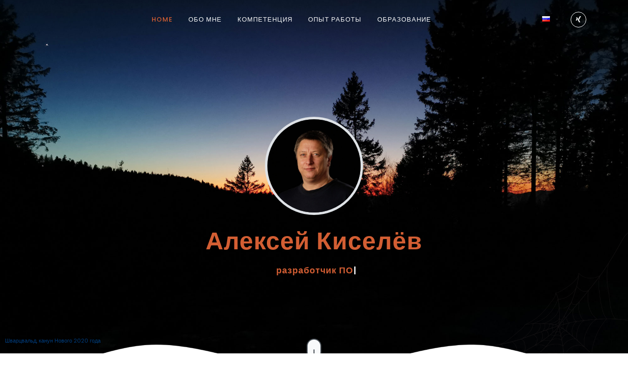

--- FILE ---
content_type: text/html; charset=UTF-8
request_url: https://www.kisselev.de/ru
body_size: 7312
content:

<!DOCTYPE html>
<html lang="ru">
    <head>
        <meta charset="utf-8" >
        <title>Алексей Киселёв - Homepage</title>
        <meta name="viewport" content="width=device-width, initial-scale=1.0">
        <meta name="description" content="Алексей Киселёв. разработчик ПО." >
        <meta name="keywords" content="Алексей Киселёв, разработчик ПО, Программист, PHP, Java, Zend Framework, Laminas, Doctrine, Maven, Hibernate" >
        <meta name="author" content="Алексей Киселёв" >
        <meta name="E-mail" content="alexej@kisselev.de" >
        <meta name="Website" content="kisselev.de" >
		
		<meta property="og:locale" content="de_DE" >
		<meta property="og:type" content="Homepage" >
		<meta property="og:title" content="Алексей Киселёв" >
		<meta property="og:description" content="разработчик ПО" >
		<meta property="og:url" content="https://kisselev.de/" >
		<meta property="og:site_name" content="Алексей Киселёв - Homepage ?>" >		
		<meta property="article:modified_time" content="2023-01-20T12:00:45+00:00" >
		<meta property="og:image" content="https://kisselev.de/images/me_500_square_black.jpg" >
		<meta property="og:image:width" content="500" >
		<meta property="og:image:height" content="500" >
		<meta property="og:image:type" content="image/jpeg" >
		
		
        <!-- favicon -->
        <link rel="shortcut icon" href="images/favicon.ico">
        <!-- Bootstrap, Magnific, Icons -->        
        <link href="/css/assets.css" rel="stylesheet" type="text/css" >          
        <!-- Custom Css -->
        <link href="/css/style.css" rel="stylesheet" type="text/css" >
        <link href="/css/colors/orange.css" rel="stylesheet" id="color-opt">
        <link href="/css/custom.css" rel="stylesheet" type="text/css" >
    </head>

    <body id="lang-ru">
        <!-- Loader Start -->
        <div id="preloader">
            <div id="status">
                <div class="spinner">
                    <div class="dot1"></div>
                    <div class="dot2"></div>
                </div>
            </div>
        </div>
        <!-- Loader End -->

        <!-- Navbar Start -->
        <nav class="navbar navbar-expand-lg fixed-top navbar-custom navbar-light sticky">
            <div class="container">
<!--                <a class="navbar-brand" href="#">
                    <img src="images/sign.png" height="15" alt="">
                </a>-->
                <button class="navbar-toggler" type="button" data-toggle="collapse" data-target="#navbarCollapse" aria-controls="navbarCollapse" aria-expanded="false" aria-label="Toggle navigation">
                    <span class="mdi mdi-menu"></span>
                </button><!--end button-->

                <div class="collapse navbar-collapse" id="navbarCollapse">
                    <ul class="navbar-nav navbar-nav-link mx-auto">
                        <li class="nav-item active">
                            <a class="nav-link" href="#home">Home</a>
                        </li><!--end nav item-->
                        <li class="nav-item">
                            <a class="nav-link" href="#about">Обо мне</a>
                        </li><!--end nav item-->  
                        <li class="nav-item">
                            <a class="nav-link" href="#services">Компетенция</a>
                        </li><!--end nav item-->
                        <li class="nav-item">
                            <a class="nav-link" href="#resume">Опыт работы</a>
                        </li><!--end nav item-->
                        <li class="nav-item">
                            <a class="nav-link" href="#education">Образование</a>
                        </li><!--end nav item--> 
                    </ul>

                                            <div class="dropdown mb-0 mt-2 mt-sm-0">
                            <a class="btn btn-sm dropdown-toggle" href="#" role="button" id="dropdownLanguageSwitch" data-toggle="dropdown" aria-haspopup="true" aria-expanded="false">
                                <i class="ru flag"></i>
                            </a>
                            <div class="dropdown-menu" aria-labelledby="dropdownLanguageSwitch">
                                                                    <a class="dropdown-item" href="/en">
                                        <i class="uk flag"></i> английский                                    </a>
                                                                    <a class="dropdown-item" href="/">
                                        <i class="de flag"></i> немецкий                                    </a>
                                   
                            </div>
                        </div> 
                    
                    <ul class="list-unstyled mb-0 mt-2 mt-sm-0 social-icon">
                        <li class="list-inline-item"><a href="https://www.xing.com/profile/Alexej_Kisselev/cv" target="_blank" title="XING"><i class="mdi mdi-xing"></i></a></li>                        
                    </ul>
                </div> 
            </div><!--end container-->
        </nav><!--end navbar-->
        <!-- Navbar End -->

        
<!-- HOME START-->
<section class="bg-home d-flex align-items-center" id="home">
    <div class="bg-description">
        <a href="https://www.google.com/maps/dir/Notschrei,+79254+Todtnau/47.8834315,7.8870241/@47.8814907,7.8862784,3060m/data=!3m1!1e3!4m10!4m9!1m5!1m1!1s0x4790fe1d1d0e189b:0x2e58deeef6124d3a!2m2!1d7.9108751!2d47.8756127!1m0!3e2!5i1" target="_blank">
            Шварцвальд, канун Нового 2020 года            <!--<i class="mdi mdi-open-in-new"></i>-->
        </a>
    </div>
    <div class="bg-web">
        <img src="/images/bg/spider-web-1000.png" alt="spider-web">
    </div>


<!--<canvas id=c></canvas>-->
    <div class="container">        
        <div class="row justify-content-center">
            <div class="col-lg-12 text-center">
                <div class="title-heading mt-5">
                    <img src="/images/me_500_square_black.jpg" class="img-fluid rounded-pill person" alt="">
                    <h1 class="heading text-custom mt-3">Алексей Киселёв</h1>
                    <h3 class="sub-title text-light">&nbsp; <span class="element text-custom" data-elements="разработчик ПО, сертифицированный специалист по информатике, дипломированный инженер"></span></h3>
                                    </div>
            </div><!--end col-->
        </div><!--end row-->
    </div><!--end container-->  
    <div class="home-shape">
        <img src="images/shape.png" alt="" class="img-fluid mx-auto d-block">
    </div>
    <a href="#about" data-scroll-nav="1" class="mouse-icon d-none d-md-inline-block rounded-pill bg-light mouse-down">
        <span class="wheel position-relative d-block mover"></span>
    </a>
</section><!--end section-->
<!-- HOME END-->
<!-- About Start -->
<section class="section" id="about">
    <div class="container">
        <div class="tooltip bs-tooltip-top" role="tooltip" style="background-color: red">
            <div class="arrow"></div>
            <div class="tooltip-inner">
                Some tooltip text!
            </div>
        </div>
        <div class="row align-items-center">
            <div class="col-lg-5 col-md-5">
                <div class="about-hero">
                    <img src="/images/development-life-cycle.png" class="img-fluid mx-auto d-block position-relative" alt="development-life-cycle">
                </div>
            </div><!--end col-->

            <div class="col-lg-7 col-md-7 mt-4 pt-2 mt-sm-0 pt-sm-0">
                <div class="section-title about-info mb-0 ml-lg-5 ml-md-3">
                    <h4 class="title text-custom mb-3">Алексей Киселёв</h4>
                    <h6 class="designation mb-3">Я -  <span class="text-custom">Программист</span></h6>
                    <p class="text-muted">Как инженер-программист с более чем четырнадцатилетним опытом работы, я обладаю обширными навыками разработки веб-приложений на PHP и Java. Имеет опыт работы на всех этапах цикла разработки динамических веб-проектов.</p>
                    <div class="about-list">
                        <ul class="list-unstyled"> 
                            <li><span class="list-title list-inline-item">E-Mail&nbsp;: </span> <a href="mailto:alexej@kisselev.de?subject=Homepage_Contact">alexej@kisselev.de</a></li>
                            <li><span class="list-title list-inline-item">Адрес&nbsp;: </span> <span> Германия, Кёльн </span></li>
                            <li><span class="list-title list-inline-item">Возраст&nbsp;: </span> <span> 61 лет</span></li>
                            <li><span class="list-title list-inline-item">Место рождения&nbsp;: </span> <span> Минск, Беларусь, СССР </span></li>                                                        
                            <li>
                                <div class="row row-eq-height">
                                    <div class="col-3">
                                        <span class="list-title list-inline-item">Языки:</span>
                                    </div> 
                                    <div class="tab-pane fade show mt-n2 col-6" id="pills-cloud">
                                        <div class="progress-box pt-2">
                                            <small class="text-muted">немецкий</small>
                                            <div class="progress">
                                                <div class="progress-bar position-relative bg-custom" style="width:85%;">
                                                    <div class="progress-value d-block text-muted h6 progress-value-85">85%</div>
                                                </div>
                                            </div>
                                        </div><!--end process box-->
                                        <div class="progress-box pt-2">
                                            <small class="text-muted">английский</small>
                                            <div class="progress">
                                                <div class="progress-bar position-relative bg-custom" style="width:50%;">
                                                    <div class="progress-value d-block text-muted h6 progress-value-25">50%</div>
                                                </div>
                                            </div>
                                        </div><!--end process box-->
                                        <div class="progress-box pt-2">
                                            <small class="text-muted">русский</small>
                                            <div class="progress">
                                                <div class="progress-bar position-relative bg-custom" style="width:100%;">
                                                    <div class="progress-value d-block text-muted h6  progress-value-100">100%</div>
                                                </div>
                                            </div>
                                        </div><!--end process box-->
                                    </div><!--end process box-->
                                </div>
                            </li>
                        </ul>
                    </div>
                    <!--                    <div class="mt-5">
                                            <a href="#services" class="btn btn-pill btn-custom mouse-down">Was ich anbiete</a>
                                        </div>-->
                </div>
            </div><!--end col-->
        </div><!--end row-->
    </div><!--end container-->


</section><!--end section-->
<!-- About End --><!-- Services Start -->
<section class="section" id="services">
    <div class="container">
        <div class="row justify-content-center">
            <div class="col-12 text-center">
                <div class="section-title">
                    <div class="titles">
                        <h4 class="title text-uppercase">Компетенция</h4>
                        
                    </div>
                    <p class="text-muted mx-auto para-desc mb-0">Концепция, реализация и внедрение проектов в области комплексного управления информацией о продуктах (<a class="tooltip-link" href="javascript:;" data-html="true" data-toggle="tooltip" data-language="ru">PIM</a>) и управления медиа-активами (<a class="tooltip-link" href="javascript:;" data-html="true" data-toggle="tooltip" data-language="ru">MAM</a>) - моя основная компетенция.</p>
                </div>
            </div><!--end col-->
        </div><!--end row-->
    
        <div class="row row-eq-height">                    
            <div class="col-lg-4 col-md-6 col-12 mt-4 pt-2">
                <div class="service-wrapper rounded position-relative text-center border p-4 pt-5 pb-5">
                    <div class="icon text-custom">
                        <i class="mdi mdi-language-php text-custom"></i>
                    </div>
                    <div class="content mt-3">
                        <h4 class="title text-uppercase">PHP</h4>
                        <p class="text-muted mt-3 mb-0">Разработка сложных бэкэндов на основе <a class="tooltip-link" href="javascript:;" data-html="true" data-toggle="tooltip" data-language="ru">Zend Framework</a> 2/3 и <a class="tooltip-link" href="javascript:;" data-html="true" data-toggle="tooltip" data-language="ru">Doctrine</a> ORM-Framework с Apache Webserver и поисковой системой <a class="tooltip-link" href="javascript:;" data-html="true" data-toggle="tooltip" data-language="ru">Elasticsearch</a>.
                        HTML, CSS, Javascript, JQuery прилагаются.
                        </p>
                    </div>
                </div>
            </div><!--end col-->

            <div class="col-lg-4 col-md-6 col-12 mt-4 pt-2">
                <div class="service-wrapper rounded position-relative text-center border p-4 pt-5 pb-5">
                    <div class="icon text-custom">
                        <i class="mdi mdi-language-java text-custom"></i>
                    </div>
                    <div class="content mt-3">
                        <h4 class="title text-uppercase">Java</h4>
                        <p class="text-muted mt-3 mb-0">Разработка комплексной бизнес-логики на основе инструмента управления сборкой <a class="tooltip-link" href="javascript:;" data-html="true" data-toggle="tooltip" data-language="ru">Maven</a> и фреймворка <a class="tooltip-link" href="javascript:;" data-html="true" data-toggle="tooltip" data-language="ru">Hibernate</a> ORM с сервером приложений Tomcat и поисковой системой <a class="tooltip-link" href="javascript:;" data-html="true" data-toggle="tooltip" data-language="ru">Elasticsearch</a>.</p>
                    </div>
                </div>
            </div><!--end col-->

            <div class="col-lg-4 col-md-6 col-12 mt-4 pt-2">
                <div class="service-wrapper rounded position-relative text-center border p-4 pt-5 pb-5">
                    <div class="icon text-custom">
                        <i class="mdi mdi-database text-custom"></i>
                    </div>
                    <div class="content mt-3">
                        <h4 class="title text-uppercase">SQL</h4>
                        <p class="text-muted mt-3 mb-0">Разработка последовательных реляционных баз данных <a class="tooltip-link" href="javascript:;" data-html="true" data-toggle="tooltip" data-language="ru">MySQL</a>/-<a class="tooltip-link" href="javascript:;" data-html="true" data-toggle="tooltip" data-language="ru">PostgreSQL</a> для обеспечения безошибочной работы с данными. Запросы к базе данных быстро приводят к цели.</p>
                    </div>
                </div>
            </div><!--end col-->

            <div class="col-lg-4 col-md-6 col-12 mt-4 pt-2">
                <div class="service-wrapper rounded position-relative text-center border p-4 pt-5 pb-5">
                    <div class="icon text-custom">
                        <i class="mdi mdi-view-module text-custom"></i>
                    </div>
                    <div class="content mt-3">
                        <h4 class="title text-uppercase">OOP</h4>
                        <p class="text-muted mt-3 mb-0">Моя парадигма - объектно&nbsp;ориентированное программирование&nbsp;(&nbsp;<a class="tooltip-link" href="javascript:;" data-html="true" data-toggle="tooltip" data-language="ru">OOP</a>&nbsp;). Гибкость и возможность повторного использования модулей, классов и методов экономит время и снижает затраты на разработку.</p>
                    </div>
                </div>
            </div><!--end col-->

            <div class="col-lg-4 col-md-6 col-12 mt-4 pt-2">
                <div class="service-wrapper rounded position-relative text-center border p-4 pt-5 pb-5">
                    <div class="icon text-custom">
                        <i class="mdi mdi-security text-custom"></i>
                    </div>
                    <div class="content mt-3">
                        <h4 class="title text-uppercase">Web Security</h4>
                        <p class="text-muted mt-3 mb-0">Реализация таких защитных мер, как серверная валидация данных форм, <q>prepared statements</q> против SQL-injection, escape-функции против <a class="tooltip-link" href="javascript:;" data-html="true" data-toggle="tooltip" data-language="ru">HTML</a>-injection и многое другое.</p>
                    </div>
                </div>
            </div><!--end col-->

            <div class="col-lg-4 col-md-6 col-12 mt-4 pt-2">
                <div class="service-wrapper rounded position-relative text-center border p-4 pt-5 pb-5">
                    <div class="icon text-custom">
                        <i class="mdi mdi-code-tags text-custom"></i>
                    </div>
                    <div class="content mt-3">
                        <h4 class="title text-uppercase">Code</h4>
                        <p class="text-muted mt-3 mb-0">Такие практики, как <q>Clean Code</q> и статический анализ, позволяют писать практически безошибочный код с меньшими затратами. Благодаря качеству кода значительно легче работать в команде разработчиков.</p>
                    </div>
                </div>
            </div><!--end col-->
        </div><!--end row-->
    </div><!--end container-->
</section><!--end section-->
<!-- Services End --><!-- Resume start -->
<section class="section" id="resume">
    <div class="container">
        <div class="row justify-content-center">
            <div class="col-12 text-center">
                <div class="section-title">
                    <div class="titles">
                        <h4 class="title text-uppercase">Опыт работы</h4>
                        
                    </div>
                    <p class="text-muted mx-auto para-desc mb-0"><q>Босс, быстро или хорошо?</q></p>
                </div>
            </div><!--end col-->
        </div><!--end row-->
        <div class="row">
            <div class="col-12">
                <div class="main-icon text-center mt-4 pt-2">
                    <i class="pe-7s-tools rounded-pill"></i>
                </div>
                <div class="timeline-page pt-4 position-relative">
                    <div class="timeline-item mb-4">
                        <div class="row">
                            <div class="col-lg-6 col-md-6 col-sm-6">
                                <div class="duration date-label-left border rounded p-2 pl-4 pr-4 position-relative shadow text-left">с 11.2018</div>
                            </div><!--end col-->
                            <div class="col-lg-6 col-md-6 col-sm-6">
                                <div class="event event-description-right rounded p-4 border float-left text-left">
                                    <h4 class="title mb-0 text-capitalize">Семейный этап</h4>
                                    <small class="company">Business english courses A 2.1, A 2.3, B 1.2</small>   <br>
									<small class="company">Symfony Kurs</small><br>
									<small class="company">MongoDB Kurs</small>
                                </div>
                            </div><!--end col-->
                        </div><!--end row-->
                    </div><!--end timeline item-->

                    <div class="timeline-item mb-4">
                        <div class="row">
                            <div class="col-lg-6 col-md-6 col-sm-6 order-sm-1 order-2">
                                <div class="event event-description-left rounded p-4 border float-left text-right">
                                    <h4 class="title mb-0 text-capitalize">разработчик ПО</h4>
                                    <small class="company">SYSTHAM Data Consulting GmbH & Co. KG</small>
                                    <ul class="timeline-subtitle mt-3 mb-0 text-muted" style="text-align: left">
                                        <li>
                                            Архитектура программного обеспечения, дизайн и концепция <a class="tooltip-link" href="javascript:;" data-html="true" data-toggle="tooltip" data-language="ru">PIM</a> (Product Information Management) с <a class="tooltip-link" href="javascript:;" data-html="true" data-toggle="tooltip" data-language="ru">MAM</a>/<a class="tooltip-link" href="javascript:;" data-html="true" data-toggle="tooltip" data-language="ru">DAM</a> (Media/Data Asset Management) и несколькими <a class="tooltip-link" href="javascript:;" data-html="true" data-toggle="tooltip" data-language="ru">API</a>                                        </li>
                                        <li>
                                            Дизайн и тюнинг баз данных                                        </li>
                                        <li>
                                            PHP (<a class="tooltip-link" href="javascript:;" data-html="true" data-toggle="tooltip" data-language="ru">Zend Framework</a> 2/3), Java (<a class="tooltip-link" href="javascript:;" data-html="true" data-toggle="tooltip" data-language="ru">Maven</a>, <a class="tooltip-link" href="javascript:;" data-html="true" data-toggle="tooltip" data-language="ru">Hibernate</a>), <a class="tooltip-link" href="javascript:;" data-html="true" data-toggle="tooltip" data-language="ru">MySQL</a>, <a class="tooltip-link" href="javascript:;" data-html="true" data-toggle="tooltip" data-language="ru">Elasticsearch</a> 5.*, <a class="tooltip-link" href="javascript:;" data-html="true" data-toggle="tooltip" data-language="ru">Javascript</a> (<a class="tooltip-link" href="javascript:;" data-html="true" data-toggle="tooltip" data-language="ru">JQuery</a>), <a class="tooltip-link" href="javascript:;" data-html="true" data-toggle="tooltip" data-language="ru">HTML5</a>, <a class="tooltip-link" href="javascript:;" data-html="true" data-toggle="tooltip" data-language="ru">CSS3</a>                                            
                                        </li>
                                    </ul>                                    
                                </div>
                            </div><!--end col-->
                            <div class="col-lg-6 col-md-6 col-sm-6 order-sm-2 order-1">
                                <div class="duration duration-right rounded border p-2 pl-4 pr-4 position-relative shadow text-left">01.2012 – 10.2018</div>
                            </div><!--end col-->
                        </div><!--end row-->
                    </div><!--end timeline item-->

                    <div class="timeline-item mb-4">
                        <div class="row">
                            <div class="col-lg-6 col-md-6 col-sm-6">
                                <div class="duration date-label-left border rounded p-2 pl-4 pr-4 position-relative shadow text-left">01.2011 – 06.2011</div>
                            </div><!--end col-->
                            <div class="col-lg-6 col-md-6 col-sm-6">
                                <div class="event event-description-right rounded p-4 border float-left text-left">
                                    <h4 class="title mb-0 text-capitalize">разработчик ПО</h4>
                                    <small class="company">Edouard Khaikin – Software Engineering</small>
                                    <ul class="timeline-subtitle mt-3 mb-0 text-muted" style="text-align: left">
                                        <li>
                                            Архитектура программного обеспечения, дизайн и концепция WEB-приложений                                        </li>
                                        <li>
                                            Применение ООП для более оперативного программирования WEB-страниц                                        </li>
                                        <li>
                                            PHP (<a class="tooltip-link" href="javascript:;" data-html="true" data-toggle="tooltip" data-language="ru">Zend Framework</a>&nbsp;2), <a class="tooltip-link" href="javascript:;" data-html="true" data-toggle="tooltip" data-language="ru">HTML</a>/ <a class="tooltip-link" href="javascript:;" data-html="true" data-toggle="tooltip" data-language="ru">XHTML</a>, <a class="tooltip-link" href="javascript:;" data-html="true" data-toggle="tooltip" data-language="ru">CSS</a>, <a class="tooltip-link" href="javascript:;" data-html="true" data-toggle="tooltip" data-language="ru">Javascript</a>/ <a class="tooltip-link" href="javascript:;" data-html="true" data-toggle="tooltip" data-language="ru">JQuery</a>, <a class="tooltip-link" href="javascript:;" data-html="true" data-toggle="tooltip" data-language="ru">MySQL</a>, <a class="tooltip-link" href="javascript:;" data-html="true" data-toggle="tooltip" data-language="ru">SQLite</a>                                            
                                        </li>
                                    </ul>          
                                </div>
                            </div><!--end col-->
                        </div><!--end row-->
                    </div><!--end timeline item-->

                    <div class="timeline-item mb-4">
                        <div class="row">
                            <div class="col-lg-6 col-md-6 col-sm-6 order-sm-1 order-4">
                                <div class="event event-description-left rounded p-4 border float-left text-right">
                                    <h4 class="title mb-0 text-capitalize">разработчик ПО</h4>
                                    <small class="company">wap3 Technologies GmbH</small>
                                    <ul class="timeline-subtitle mt-3 mb-0 text-muted" style="text-align: left">
                                        <li>
                                            Анализ, дизайн и концепция разветвленных приложений (веб-разработка / мобильные приложения)                                        </li>
                                        <li>
                                            Дизайн и тюнинг баз данных 
                                        </li>
                                        <li>
                                             PHP, Java, OOA, OOD, UML, <a class="tooltip-link" href="javascript:;" data-html="true" data-toggle="tooltip" data-language="ru">MySQL</a>, <a class="tooltip-link" href="javascript:;" data-html="true" data-toggle="tooltip" data-language="ru">PostgreSQL</a>, <a class="tooltip-link" href="javascript:;" data-html="true" data-toggle="tooltip" data-language="ru">Javascript</a>, <a class="tooltip-link" href="javascript:;" data-html="true" data-toggle="tooltip" data-language="ru">XHTML</a>, WML, <a class="tooltip-link" href="javascript:;" data-html="true" data-toggle="tooltip" data-language="ru">CSS</a>, <a class="tooltip-link" href="javascript:;" data-html="true" data-toggle="tooltip" data-language="ru">FreeBSD</a>, Eclipse                                            
                                        </li>
                                    </ul>                                    
                                </div>
                            </div><!--end col-->
                            <div class="col-lg-6 col-md-6 col-sm-6 order-sm-2 order-1">
                                <div class="duration duration-right rounded border p-2 pl-4 pr-4 position-relative shadow text-left">12.2003 – 09.2009</div>
                            </div><!--end col-->
                        </div><!--end row-->
                    </div><!--end timeline item-->

                    <div class="timeline-item mb-4">
                        <div class="row">
                            <div class="col-lg-6 col-md-6 col-sm-6">
                                <div class="duration date-label-left border rounded p-2 pl-4 pr-4 position-relative shadow text-left">01.2003 – 06.2003</div>
                            </div><!--end col-->
                            <div class="col-lg-6 col-md-6 col-sm-6">
                                <div class="event event-description-right rounded p-4 border float-left text-left">
                                    <h4 class="title mb-0 text-capitalize">Разработчик баз данных</h4>
                                    <small class="company">Профессиональная евангельская ассоциация по консультированию по вопросам задолженности</small>
                                    <ul class="timeline-subtitle mt-3 mb-0 text-muted" style="text-align: left">
                                        <li>
                                            Тюнинг баз данных MS Access                                        </li>                                        
                                    </ul>          
                                </div>
                            </div><!--end col-->
                        </div><!--end row-->
                    </div><!--end timeline item-->
                </div><!--end timeline page-->
                <!-- TIMELINE END -->
            </div><!--end col-->
        </div><!--end row-->
    </div><!--end container-->
</section><!--end section-->
<!-- Resume End --><!-- Resume start -->
<section class="section" id="education">
    <div class="container">
        <div class="row justify-content-center">
            <div class="col-12 text-center">
                <div class="section-title">
                    <div class="titles">
                        <h4 class="title text-uppercase">Образование</h4>

                    </div>                    
                </div>
            </div><!--end col-->
        </div><!--end row-->
        <div class="row">
            <div class="col-12">
                <div class="main-icon text-center mt-4 pt-2">
                    <i class="pe-7s-study rounded-pill"></i>
                </div>
                <div class="timeline-page pt-4 position-relative">
                    <div class="timeline-item mb-4">
                        <div class="row">
                            <div class="col-lg-6 col-md-6 col-sm-6">
                                <div class="duration date-label-left border rounded p-2 pl-4 pr-4 position-relative shadow text-left">04.2002 – 09.2003</div>
                            </div><!--end col-->
                            <div class="col-lg-6 col-md-6 col-sm-6">
                                <div class="event event-description-right rounded p-4 border float-left text-left">
                                    <h4 class="title mb-0 text-capitalize">Дальнейшее обучение</h4>
                                    <small class="company">Учебный центр по профессиям, связанным с обработкой информации</small>
                                    <ul class="timeline-subtitle mt-3 mb-0 text-muted" style="text-align: left">
                                        <li>
                                            Повышение квалификации для получения государственного сертификата специалиста по вычислительной технике.
                                        </li>
                                        <li>
                                            <b>Ключевые направления:</b> Java, C, C++, PHP, UML, UNIX/ Linux, Windows NT/2000, SQL, Oracle, HTML, CSS, Javascript.
                                        </li>
                                        <li>
                                            <b>Диплом:</b> Государственный сертифицированный специалист в области компьютерных технологий, специализирующийся на технологиях программного обеспечения.
                                        </li>
                                    </ul>                                                         
                                </div>
                            </div><!--end col-->
                        </div><!--end row-->
                    </div><!--end timeline item-->

                    <div class="timeline-item mb-4">
                        <div class="row">
                            <div class="col-lg-6 col-md-6 col-sm-6 order-sm-1 order-2">
                                <div class="event event-description-left rounded p-4 border float-left text-right "> 
                                    <h4 class="title mb-0 text-capitalize">Курс немецкого языка</h4>
                                    <small class="company">Языковой центр 'Berlitz' в Вуппертале</small> 
                                    <ul class="timeline-subtitle mt-3 mb-0 text-muted" style="text-align: left">
                                        <li>
                                            Переезд в Германию и этап интеграции с курсом немецкого языка                                        </li>
                                    </ul>
                                </div>

                            </div><!--end col-->
                            <div class="col-lg-6 col-md-6 col-sm-6 order-sm-2 order-1">
                                <div class="duration duration-right rounded border p-2 pl-4 pr-4 position-relative shadow text-left">09.2000 - 03.2002</div>
                            </div><!--end col-->
                        </div><!--end row-->
                    </div><!--end timeline item-->


                    <div class="timeline-item mb-4">
                        <div class="row">
                            <div class="col-lg-6 col-md-6 col-sm-6">
                                <div class="duration date-label-left border rounded p-2 pl-4 pr-4 position-relative shadow text-left">04.2002 – 09.2003</div>
                            </div><!--end col-->
                            <div class="col-lg-6 col-md-6 col-sm-6">
                                <div class="event event-description-right rounded p-4 border float-left text-left">
                                    <h4 class="title mb-0 text-capitalize">Высшее образование</h4>
                                    <small class="company">Минский радиотехнический институт</small>
                                    <ul class="timeline-subtitle mt-3 mb-0 text-muted" style="text-align: left">
                                        <li>
                                            Инженер электронщик.
                                        </li>
                                        <li>
                                            <b>Ключевые направления:</b> Автоматика и телемеханика, производственные роботы.
                                        </li>
                                        <li>
                                            <b>Диплом:</b> дипломированный инженер.
                                        </li>
                                    </ul>                                                         
                                </div>
                            </div><!--end col-->
                        </div><!--end row-->
                    </div><!--end timeline item-->
                </div><!--end timeline page-->
                <!-- TIMELINE END -->
            </div><!--end col-->
        </div><!--end row-->
    </div><!--end container-->   
</section><!--end section-->
<!-- Resume End --><!-- Hobbys start -->
<section class="section" id="hobbys">
    <div class="container">       
        <div class="row">
            <div class="container">
                <div class="row justify-content-center">
                    <div class="col-12 text-center">
                        <div class="section-title">
                            <div class="titles">
                                <h4 class="title text-uppercase">Хобби &amp; интересы</h4>
                                
                            </div>
                            <p class="text-muted mx-auto para-desc mb-0">Программисты тоже люди.</p>
                        </div>
                    </div><!--end col-->
                </div><!--end row-->

                <div class="row">
                    <div class="col-lg-3 col-md-4 col-12 mt-4 pt-2">
                        <div class="interests-desc bg-light position-relative p-2 rounded">
                            <div class="hobbies d-flex">
                                <div class="icon text-center rounded-pill mr-4">
                                    <i class="mdi mdi-24px mdi-responsive"></i>
                                </div>
                                <div class="content mt-2">
                                    <h4 class="title mb-0">Программирование</h4>
                                </div>
                            </div>
                        </div>
                    </div><!--end col-->

                    <div class="col-lg-3 col-md-4 col-12 mt-4 pt-2">
                        <div class="interests-desc bg-light position-relative p-2 rounded">
                            <div class="hobbies d-flex">
                                <div class="icon text-center rounded-pill mr-4">
                                    <i class="mdi mdi-24px mdi-video"></i>
                                </div>
                                <div class="content mt-2">
                                    <h4 class="title mb-0">Кино</h4>
                                </div>
                            </div>
                        </div>
                    </div><!--end col-->

                    <div class="col-lg-3 col-md-4 col-12 mt-4 pt-2">
                        <div class="interests-desc bg-light position-relative p-2 rounded">
                            <div class="hobbies d-flex">
                                <div class="icon text-center rounded-pill mr-4">
                                    <i class="mdi mdi-24px mdi-coffee"></i>
                                </div>
                                <div class="content mt-2">
                                    <h4 class="title mb-0">Кофе</h4>
                                </div>
                            </div>
                        </div>
                    </div><!--end col-->
                    <div class="col-lg-3 col-md-4 col-12 mt-4 pt-2">
                        <div class="interests-desc bg-light position-relative p-2 rounded">
                            <div class="hobbies d-flex">
                                <div class="icon text-center rounded-pill mr-4">
                                    <i class="mdi mdi-24px mdi-bike"></i>
                                </div>
                                <div class="content mt-2">
                                    <h4 class="title mb-0">Спорт</h4>
                                </div>
                            </div>
                        </div>
                    </div><!--end col-->

                    <div class="col-lg-3 col-md-4 col-12 mt-4 pt-2">
                        <div class="interests-desc bg-light position-relative p-2 rounded">
                            <div class="hobbies d-flex">
                                <div class="icon text-center rounded-pill mr-4">
                                    <i class="mdi mdi-24px mdi-history"></i>
                                </div>
                                <div class="content mt-2">
                                    <h4 class="title mb-0">История</h4>
                                </div>
                            </div>
                        </div>
                    </div><!--end col--> 
                    <div class="col-lg-3 col-md-4 col-12 mt-4 pt-2">
                        <div class="interests-desc bg-light position-relative p-2 rounded">
                            <div class="hobbies d-flex">
                                <div class="icon text-center rounded-pill mr-4">
                                    <i class="mdi mdi-24px mdi-cat"></i>
                                </div>
                                <div class="content mt-2">
                                    <h4 class="title mb-0">Домашние животные</h4>
                                </div>
                            </div>
                        </div>
                    </div><!--end col-->   
                    <div class="col-lg-3 col-md-4 col-12 mt-4 pt-2">
                        <div class="interests-desc bg-light position-relative p-2 rounded">
                            <div class="hobbies d-flex">
                                <div class="icon text-center rounded-pill mr-4">
                                    <i class="mdi mdi-24px mdi-emoticon-devil"></i>
                                    <!--<i class="mdi mdi-24px mdi-sword-cross"></i>-->
                                </div>
                                <div class="content mt-2">
                                    <h4 class="title mb-0">Политика</h4>
                                </div>
                            </div>
                        </div>
                    </div><!--end col-->       
                    <div class="col-lg-3 col-md-4 col-12 mt-4 pt-2">
                        <div class="interests-desc bg-light position-relative p-2 rounded">
                            <div class="hobbies d-flex">
                                <div class="icon text-center rounded-pill mr-4">
                                    <i class="mdi mdi-24px mdi-book-open"></i>
                                </div>
                                <div class="content mt-2">
                                    <h4 class="title mb-0">Литература</h4>
                                </div>
                            </div>
                        </div>
                    </div><!--end col-->
                </div>
            </div><!--end container-->
        </div><!--end row-->
    </div><!--end container-->   
</section><!--end section-->
<!-- Hobbys End -->        
        <!-- Footer Start -->
        <footer class="footer bg-dark">
            <div class="container">
                <div class="row justify-content-center">
                    <div class="col-12 text-center">
<!--                                                <a href="#">
                                                    <img src="/images/logo.png" height="20" alt="">
                                                </a>-->
                        <h4 class="title text-center mb-3">Алексей Киселёв</h4>
                        <p class="para-desc mx-auto mt-4">разработчик ПО</p>
                        <ul class="list-unstyled mb-0 mt-4 social-icon">
                            <li class="list-inline-item"><a href="https://www.xing.com/profile/Alexej_Kisselev/cv" target="_blank" title="XING"><i class="mdi mdi-xing"></i></a></li>
                        </ul>
                    </div><!--end col-->
                </div><!--end row-->
            </div><!--end container-->
        </footer><!--end footer-->
        <footer class="footer footer-bar bg-dark">
            <div class="container text-foot text-center">
                <p class="mb-0">2008 - 2026 &copy; Алексей Киселёв - разработчик ПО. Design with <i class="mdi mdi-heart text-danger"></i> by <a href="http://www.shreethemes.in/" target="_blank" class="text-white">Shreethemes</a>.</p>
            </div><!--end container-->
        </footer><!--end footer-->
        <!-- Footer End -->

        <!-- Back to top -->
        <a href="#" class="back-to-top rounded text-center" id="back-to-top"> 
            <i class="mdi mdi-chevron-up d-block"> </i> 
        </a>
        <!-- Back to top -->

        <!-- javascript -->
         <!--<script src="js/particles.js"></script>-->  
        <!--<script src="js/particles.app.js"></script>-->
        <!-- Main Js -->
        <script src="/js/assets.js"></script>
        <script src="/js/app.js"></script>
        <!--        <link href="/plugins/prt/style.css" rel="stylesheet" type="text/css" >
                <script src="/plugins/prt/script.js"></script>-->

<!--                <link href="/plugins/looking-for-everything/style.css" rel="stylesheet" type="text/css" >
                <script src="/plugins/looking-for-everything/script.js"></script>-->
    </body>

</html>

--- FILE ---
content_type: text/css
request_url: https://www.kisselev.de/css/style.css
body_size: 6789
content:
/* Template Name: Cristino - Responsive Personal Template
   Author: Shreethemes
   Email: shreethemes@gmail.com
   Website: http://www.shreethemes.in/
   Version: v1.3
   Updated: 15th January, 2020
   Created: August, 2019
   File Description: Main Css file of the template
*/
/**********************************/
/*       INDEX                    */
/*=================================
 *    01.  Variables              *
 *    02.  Bootstrap Custom       *
 *    03.  Components             *
 *    04.  General                *
 *    05.  Helper                 *
 *    06.  Menu                   *
 *    07.  Home                   *
 *    08.  About                  *
 *    09.  Service                *
 *    10.  Counter                *
 *    11.  Resume                 *
 *    12.  C.T.A                  *
 *    13.  Portfolio              *
 *    14.  Testi                  *
 *    15.  Blog                   *
 *    16.  Contact                *
 *    17.  Footer                 *
 =================================*/
@import url("https://fonts.googleapis.com/css?family=Poppins:400,500,600,700&display=swap");
.bg-primary {
  background-color: #4782d3 !important;
}

.text-primary {
  color: #4782d3 !important;
}

a.text-primary:hover {
  color: #3274ce !important;
}

.bg-secondary {
  background-color: #f5f5f5 !important;
}

.text-secondary {
  color: #f5f5f5 !important;
}

a.text-secondary:hover {
  color: #e8e8e8 !important;
}

.bg-success {
  background-color: #28a745 !important;
}

.text-success {
  color: #28a745 !important;
}

a.text-success:hover {
  color: #23923d !important;
}

.bg-warning {
  background-color: #ffc107 !important;
}

.text-warning {
  color: #ffc107 !important;
}

a.text-warning:hover {
  color: #edb100 !important;
}

.bg-info {
  background-color: #17a2b8 !important;
}

.text-info {
  color: #17a2b8 !important;
}

a.text-info:hover {
  color: #148ea1 !important;
}

.bg-danger {
  background-color: #dc3545 !important;
}

.text-danger {
  color: #dc3545 !important;
}

a.text-danger:hover {
  color: #d32535 !important;
}

.bg-dark {
  background-color: #161c2d !important;
}

.text-dark {
  color: #161c2d !important;
}

a.text-dark:hover {
  color: #0e111c !important;
}

.bg-muted {
  background-color: #707070 !important;
}

.text-muted {
  color: #707070 !important;
}

a.text-muted:hover {
  color: #636363 !important;
}

.bg-light {
  background-color: #f8f9fa !important;
}

.text-light {
  color: #f8f9fa !important;
}

a.text-light:hover {
  color: #e9ecef !important;
}

.bg-custom {
  background-color: #c52c20 !important;
}

.text-custom {
  color: #c52c20 !important;
}

a.text-custom:hover {
  color: #af271c !important;
}

.list-inline-item:not(:last-child) {
  margin-right: 0px;
  margin-bottom: 5px;
}

.rounded {
  border-radius: 5px !important;
}

.rounded-top {
  border-top-left-radius: 5px !important;
  border-top-right-radius: 5px !important;
}

.rounded-left {
  border-top-left-radius: 5px !important;
  border-bottom-left-radius: 5px !important;
}

.rounded-bottom {
  border-bottom-left-radius: 5px !important;
  border-bottom-right-radius: 5px !important;
}

.rounded-right {
  border-top-right-radius: 5px !important;
  border-bottom-right-radius: 5px !important;
}

.border {
  border: 1px solid #e9ecef !important;
}

.border-top {
  border-top: 1px solid #e9ecef !important;
}

.border-bottom {
  border-bottom: 1px solid #e9ecef !important;
}

.border-left {
  border-left: 1px solid #e9ecef !important;
}

.border-right {
  border-right: 1px solid #e9ecef !important;
}

.small, small {
  font-size: 90%;
}

.table-responsive {
  display: block;
  width: 100%;
  overflow-x: auto;
  -webkit-overflow-scrolling: touch;
}

.table-responsive .table-center th {
  vertical-align: middle !important;
  cursor: pointer;
}

.table-responsive .table-center tbody tr:hover {
  color: #161c2d;
  background-color: #f8f9fa;
}

.table-responsive .table-center.invoice-tb th, .table-responsive .table-center.invoice-tb td {
  text-align: end;
}

.modal-open {
  padding-right: 0 !important;
}

.btn-primary {
  background-color: #4782d3 !important;
  border: 1px solid #4782d3 !important;
  color: #ffffff !important;
  -webkit-box-shadow: 0 3px 5px 0 rgba(71, 130, 211, 0.3);
          box-shadow: 0 3px 5px 0 rgba(71, 130, 211, 0.3);
}

.btn-primary:hover, .btn-primary:focus, .btn-primary:active, .btn-primary.active, .btn-primary.focus {
  background-color: #2d68ba !important;
  border-color: #2d68ba !important;
  color: #ffffff !important;
}

.btn-outline-primary {
  border: 1px solid #4782d3;
  color: #4782d3;
  background-color: transparent;
}

.btn-outline-primary:hover, .btn-outline-primary:focus, .btn-outline-primary:active, .btn-outline-primary.active, .btn-outline-primary.focus, .btn-outline-primary:not(:disabled):not(.disabled):active {
  background-color: #4782d3;
  border-color: #4782d3;
  color: #ffffff !important;
}

.btn-secondary {
  background-color: #f5f5f5 !important;
  border: 1px solid #f5f5f5 !important;
  color: #ffffff !important;
  -webkit-box-shadow: 0 3px 5px 0 rgba(245, 245, 245, 0.3);
          box-shadow: 0 3px 5px 0 rgba(245, 245, 245, 0.3);
}

.btn-secondary:hover, .btn-secondary:focus, .btn-secondary:active, .btn-secondary.active, .btn-secondary.focus {
  background-color: gainsboro !important;
  border-color: gainsboro !important;
  color: #ffffff !important;
}

.btn-outline-secondary {
  border: 1px solid #f5f5f5;
  color: #f5f5f5;
  background-color: transparent;
}

.btn-outline-secondary:hover, .btn-outline-secondary:focus, .btn-outline-secondary:active, .btn-outline-secondary.active, .btn-outline-secondary.focus, .btn-outline-secondary:not(:disabled):not(.disabled):active {
  background-color: #f5f5f5;
  border-color: #f5f5f5;
  color: #ffffff !important;
}

.btn-success {
  background-color: #28a745 !important;
  border: 1px solid #28a745 !important;
  color: #ffffff !important;
  -webkit-box-shadow: 0 3px 5px 0 rgba(40, 167, 69, 0.3);
          box-shadow: 0 3px 5px 0 rgba(40, 167, 69, 0.3);
}

.btn-success:hover, .btn-success:focus, .btn-success:active, .btn-success.active, .btn-success.focus {
  background-color: #1e7e34 !important;
  border-color: #1e7e34 !important;
  color: #ffffff !important;
}

.btn-outline-success {
  border: 1px solid #28a745;
  color: #28a745;
  background-color: transparent;
}

.btn-outline-success:hover, .btn-outline-success:focus, .btn-outline-success:active, .btn-outline-success.active, .btn-outline-success.focus, .btn-outline-success:not(:disabled):not(.disabled):active {
  background-color: #28a745;
  border-color: #28a745;
  color: #ffffff !important;
}

.btn-warning {
  background-color: #ffc107 !important;
  border: 1px solid #ffc107 !important;
  color: #ffffff !important;
  -webkit-box-shadow: 0 3px 5px 0 rgba(255, 193, 7, 0.3);
          box-shadow: 0 3px 5px 0 rgba(255, 193, 7, 0.3);
}

.btn-warning:hover, .btn-warning:focus, .btn-warning:active, .btn-warning.active, .btn-warning.focus {
  background-color: #d39e00 !important;
  border-color: #d39e00 !important;
  color: #ffffff !important;
}

.btn-outline-warning {
  border: 1px solid #ffc107;
  color: #ffc107;
  background-color: transparent;
}

.btn-outline-warning:hover, .btn-outline-warning:focus, .btn-outline-warning:active, .btn-outline-warning.active, .btn-outline-warning.focus, .btn-outline-warning:not(:disabled):not(.disabled):active {
  background-color: #ffc107;
  border-color: #ffc107;
  color: #ffffff !important;
}

.btn-info {
  background-color: #17a2b8 !important;
  border: 1px solid #17a2b8 !important;
  color: #ffffff !important;
  -webkit-box-shadow: 0 3px 5px 0 rgba(23, 162, 184, 0.3);
          box-shadow: 0 3px 5px 0 rgba(23, 162, 184, 0.3);
}

.btn-info:hover, .btn-info:focus, .btn-info:active, .btn-info.active, .btn-info.focus {
  background-color: #117a8b !important;
  border-color: #117a8b !important;
  color: #ffffff !important;
}

.btn-outline-info {
  border: 1px solid #17a2b8;
  color: #17a2b8;
  background-color: transparent;
}

.btn-outline-info:hover, .btn-outline-info:focus, .btn-outline-info:active, .btn-outline-info.active, .btn-outline-info.focus, .btn-outline-info:not(:disabled):not(.disabled):active {
  background-color: #17a2b8;
  border-color: #17a2b8;
  color: #ffffff !important;
}

.btn-danger {
  background-color: #dc3545 !important;
  border: 1px solid #dc3545 !important;
  color: #ffffff !important;
  -webkit-box-shadow: 0 3px 5px 0 rgba(220, 53, 69, 0.3);
          box-shadow: 0 3px 5px 0 rgba(220, 53, 69, 0.3);
}

.btn-danger:hover, .btn-danger:focus, .btn-danger:active, .btn-danger.active, .btn-danger.focus {
  background-color: #bd2130 !important;
  border-color: #bd2130 !important;
  color: #ffffff !important;
}

.btn-outline-danger {
  border: 1px solid #dc3545;
  color: #dc3545;
  background-color: transparent;
}

.btn-outline-danger:hover, .btn-outline-danger:focus, .btn-outline-danger:active, .btn-outline-danger.active, .btn-outline-danger.focus, .btn-outline-danger:not(:disabled):not(.disabled):active {
  background-color: #dc3545;
  border-color: #dc3545;
  color: #ffffff !important;
}

.btn-dark {
  background-color: #161c2d !important;
  border: 1px solid #161c2d !important;
  color: #ffffff !important;
  -webkit-box-shadow: 0 3px 5px 0 rgba(22, 28, 45, 0.3);
          box-shadow: 0 3px 5px 0 rgba(22, 28, 45, 0.3);
}

.btn-dark:hover, .btn-dark:focus, .btn-dark:active, .btn-dark.active, .btn-dark.focus {
  background-color: #05070b !important;
  border-color: #05070b !important;
  color: #ffffff !important;
}

.btn-outline-dark {
  border: 1px solid #161c2d;
  color: #161c2d;
  background-color: transparent;
}

.btn-outline-dark:hover, .btn-outline-dark:focus, .btn-outline-dark:active, .btn-outline-dark.active, .btn-outline-dark.focus, .btn-outline-dark:not(:disabled):not(.disabled):active {
  background-color: #161c2d;
  border-color: #161c2d;
  color: #ffffff !important;
}

.btn-muted {
  background-color: #707070 !important;
  border: 1px solid #707070 !important;
  color: #ffffff !important;
  -webkit-box-shadow: 0 3px 5px 0 rgba(112, 112, 112, 0.3);
          box-shadow: 0 3px 5px 0 rgba(112, 112, 112, 0.3);
}

.btn-muted:hover, .btn-muted:focus, .btn-muted:active, .btn-muted.active, .btn-muted.focus {
  background-color: #575757 !important;
  border-color: #575757 !important;
  color: #ffffff !important;
}

.btn-outline-muted {
  border: 1px solid #707070;
  color: #707070;
  background-color: transparent;
}

.btn-outline-muted:hover, .btn-outline-muted:focus, .btn-outline-muted:active, .btn-outline-muted.active, .btn-outline-muted.focus, .btn-outline-muted:not(:disabled):not(.disabled):active {
  background-color: #707070;
  border-color: #707070;
  color: #ffffff !important;
}

.btn-light {
  background-color: #f8f9fa !important;
  border: 1px solid #f8f9fa !important;
  color: #ffffff !important;
  -webkit-box-shadow: 0 3px 5px 0 rgba(248, 249, 250, 0.3);
          box-shadow: 0 3px 5px 0 rgba(248, 249, 250, 0.3);
}

.btn-light:hover, .btn-light:focus, .btn-light:active, .btn-light.active, .btn-light.focus {
  background-color: #dae0e5 !important;
  border-color: #dae0e5 !important;
  color: #ffffff !important;
}

.btn-outline-light {
  border: 1px solid #f8f9fa;
  color: #f8f9fa;
  background-color: transparent;
}

.btn-outline-light:hover, .btn-outline-light:focus, .btn-outline-light:active, .btn-outline-light.active, .btn-outline-light.focus, .btn-outline-light:not(:disabled):not(.disabled):active {
  background-color: #f8f9fa;
  border-color: #f8f9fa;
  color: #ffffff !important;
}

.btn-custom {
  background-color: #c52c20 !important;
  border: 1px solid #c52c20 !important;
  color: #ffffff !important;
  -webkit-box-shadow: 0 3px 5px 0 rgba(197, 44, 32, 0.3);
          box-shadow: 0 3px 5px 0 rgba(197, 44, 32, 0.3);
}

.btn-custom:hover, .btn-custom:focus, .btn-custom:active, .btn-custom.active, .btn-custom.focus {
  background-color: #992219 !important;
  border-color: #992219 !important;
  color: #ffffff !important;
}

.btn-outline-custom {
  border: 1px solid #c52c20;
  color: #c52c20;
  background-color: transparent;
}

.btn-outline-custom:hover, .btn-outline-custom:focus, .btn-outline-custom:active, .btn-outline-custom.active, .btn-outline-custom.focus, .btn-outline-custom:not(:disabled):not(.disabled):active {
  background-color: #c52c20;
  border-color: #c52c20;
  color: #ffffff !important;
}

.btn {
  padding: 12px 24px;
  outline: none;
  border-radius: 0;
  text-decoration: none;
  font-size: 13px;
  letter-spacing: 0.8px;
  -webkit-transition: all 0.3s;
  transition: all 0.3s;
  text-transform: uppercase;
  font-weight: 500;
  border-radius: 5px;
}

.btn:focus {
  -webkit-box-shadow: none !important;
          box-shadow: none !important;
}

.btn.btn-sm {
  padding: 7px 16px;
  font-size: 10px;
}

.btn.btn-lg {
  padding: 14px 30px;
  font-size: 16px;
}

.btn.searchbtn {
  padding: 6px 20px;
}

.btn.btn-pill {
  border-radius: 30px !important;
}

.btn.btn-light {
  color: #161c2d !important;
  background: #f8f9fa;
  border: 1px solid #dee2e6;
}

.btn.btn-light:hover, .btn.btn-light:focus, .btn.btn-light:active, .btn.btn-light.active, .btn.btn-light.focus {
  background-color: #dae0e5 !important;
  color: #161c2d;
}

.btn.btn-outline-light {
  border: 1px solid #dee2e6;
  color: #ffffff;
  background-color: transparent;
}

.btn.btn-outline-light:hover, .btn.btn-outline-light:focus, .btn.btn-outline-light:active, .btn.btn-outline-light.active, .btn.btn-outline-light.focus {
  background-color: #f8f9fa;
  color: #161c2d !important;
}

button:not(:disabled) {
  outline: none;
}

.progress-box .title {
  font-size: 14px;
}

.progress-box .progress {
  height: 8px;
  overflow: visible;
  border: 1px solid #ced4da;
}

.progress-box .progress .progress-bar {
  height: 2px;
  border-radius: 5px;
  margin: auto 2px;
  -webkit-animation: animate-positive 3s;
          animation: animate-positive 3s;
  overflow: visible !important;
}

.progress-box .progress .progress-value {
  position: absolute;
  top: -38px;
  right: -20px;
  padding: 5px;
  font-size: 13px;
}

@-webkit-keyframes animate-positive {
  0% {
    width: 0;
  }
}

@keyframes animate-positive {
  0% {
    width: 0;
  }
}

.nav-pills .nav-link {
  color: #161c2d !important;
  margin: auto 15px;
  border: 1px solid #e9ecef;
}

.nav-pills .nav-link.active {
  background-color: #c52c20;
  color: #ffffff !important;
  border-color: #c52c20 !important;
  -webkit-box-shadow: -1px 3px 10px 0 rgba(0, 0, 0, 0.06);
          box-shadow: -1px 3px 10px 0 rgba(0, 0, 0, 0.06);
}

.nav-pills a .skill-container .title {
  font-size: 16px;
}

.page-next-level .title {
  font-size: 28px;
  letter-spacing: 1px;
}

.page-next-level .page-next {
  letter-spacing: 0.5px;
}

.page-next-level .page-next li {
  display: inline-block;
  margin-right: 5px;
}

.page-next-level .page-next li:after {
  content: "\f142";
  font-size: 16px;
  color: #161c2d;
  font-family: 'Material Design Icons';
}

.page-next-level .page-next li:last-child {
  margin-right: 0;
}

.page-next-level .page-next li:last-child:after {
  display: none;
}

.page-next-level .page-next li a, .page-next-level .page-next li span {
  font-size: 14px;
  padding-right: 8px;
  -webkit-transition: all 0.5s ease;
  transition: all 0.5s ease;
  font-weight: 600;
}

.page-next-level .page-next li a:hover {
  color: #c52c20 !important;
}

.page-next-level .page-next li span:last-child {
  padding-right: 0px;
}

.pagination {
  line-height: 20px;
  font-size: 13px;
}

.pagination li {
  display: inline;
}

.pagination li:first-child a {
  border-left-width: 1px;
  border-radius: 5px 0 0 5px;
}

.pagination li:last-child a {
  border-radius: 0 5px 5px 0;
}

.pagination li a {
  float: left;
  text-decoration: none;
  color: #161c2d;
  border: 1px solid #dee2e6;
  border-left-width: 0;
  background: #ffffff;
}

.pagination li a:hover {
  color: #ffffff;
  background: #c52c20;
  border-color: #c52c20;
}

.pagination .active a {
  color: #ffffff;
  background: #c52c20 !important;
  border-color: #c52c20;
  cursor: not-allowed;
}

.blockquote {
  border-left: 3px solid #dee2e6;
  font-size: 16px;
}

body {
  font-family: "Poppins", sans-serif;
  overflow-x: hidden !important;
  font-size: 15px;
  color: #161c2d;
}

h1, h2, h3, h4, h5, h6, .h1, .h2, .h3, .h4, .h5, .h6 {
  font-family: "Poppins", sans-serif;
  line-height: 1.5;
  font-weight: 600;
}

::-moz-selection {
  background: #6c757d;
  color: #ffffff;
}

::selection {
  background: #6c757d;
  color: #ffffff;
}

a {
  text-decoration: none !important;
}

p {
  letter-spacing: 0.03em;
  line-height: 1.8;
}

.section {
  padding-top: 100px;
  padding-bottom: 100px;
  position: relative;
}

.section-two {
  padding: 60px 0;
  position: relative;
}

.bg-overlay {
  background-color: rgba(35, 37, 47, 0.7);
  position: absolute;
  top: 0;
  right: 0;
  left: 0;
  bottom: 0;
  width: 100%;
  height: 100%;
}

.bg-over-image {
  background-color: rgba(35, 37, 47, 0.5) !important;
  background-image: url("../images/overlay.png");
  background-repeat: repeat;
}

.text-custom {
  color: #c52c20;
}

.bg-custom {
  background-color: #c52c20;
}

.title-heading .sub-title {
  font-size: 18px;
  letter-spacing: 1px;
}

.title-heading .heading {
  font-weight: 700;
  font-size: 50px;
  letter-spacing: 1px;
}

.title-heading img {
  height: 200px;
  border: 5px solid #dee2e6;
}

.section-title {
  position: relative;
  margin-bottom: 30px;
}

.section-title .title {
  letter-spacing: 1px;
  font-size: 26px;
  position: relative;
  display: inline-block;
  z-index: 2;
}

.section-title .titles:after, .section-title .titles:before {
  content: '';
  position: absolute;
  width: 30px;
  height: 2px;
  left: calc(50% - 45px);
  border-radius: 5px;
  top: 55px;
  background-color: #c52c20;
}

.section-title .titles:before {
  left: calc(50% + 17px);
}

.section-title .titles span {
  position: absolute;
  width: 35px;
  height: 17px;
  left: calc(50% - 17px);
}

.section-title .titles span:before, .section-title .titles span:after {
  content: '';
  position: absolute;
  width: 16px;
  height: 16px;
  top: 48px;
  left: 2px;
  border: 2px solid #c52c20;
  border-radius: 30px 30px 30px 0;
  -webkit-transform: rotate(45deg);
          transform: rotate(45deg);
}

.section-title .titles span:after {
  left: auto;
  right: 2px;
  -webkit-transform: rotate(225deg);
          transform: rotate(225deg);
}

.para-desc {
  max-width: 700px;
}

.pt-100 {
  padding-top: 100px;
}

.social-icon li a {
  color: #adb5bd;
  border: 1px solid #adb5bd;
  display: inline-block;
  height: 32px;
  text-align: center;
  font-size: 15px;
  width: 32px;
  line-height: 30px;
  -webkit-transition: all 0.4s ease;
  transition: all 0.4s ease;
  border-radius: 30px;
}

.social-icon li a:hover {
  background-color: #c52c20;
  border-color: #c52c20 !important;
  color: #ffffff !important;
}

.social-icon.social li a {
  color: #161c2d;
  border-color: #161c2d;
}

#preloader {
  position: fixed;
  top: 0;
  left: 0;
  right: 0;
  bottom: 0;
  background-image: linear-gradient(45deg, #ffffff, #ffffff);
  z-index: 9999999;
}

#preloader #status {
  position: absolute;
  left: 0;
  right: 0;
  top: 50%;
  -webkit-transform: translateY(-50%);
          transform: translateY(-50%);
}

#preloader #status .spinner {
  margin: 100px auto;
  width: 40px;
  height: 40px;
  position: relative;
  text-align: center;
  -webkit-animation: sk-rotate 2.0s infinite linear;
          animation: sk-rotate 2.0s infinite linear;
}

#preloader #status .spinner .dot1, #preloader #status .spinner .dot2 {
  width: 60%;
  height: 60%;
  display: inline-block;
  position: absolute;
  top: 0;
  background-color: #c52c20;
  border-radius: 100%;
  -webkit-animation: sk-bounce 2.0s infinite ease-in-out;
          animation: sk-bounce 2.0s infinite ease-in-out;
}

#preloader #status .spinner .dot2 {
  top: auto;
  bottom: 0;
  -webkit-animation-delay: -1.0s;
          animation-delay: -1.0s;
}

@-webkit-keyframes sk-rotate {
  100% {
    transform: rotate(360deg);
    -webkit-transform: rotate(360deg);
  }
}

@keyframes sk-rotate {
  100% {
    transform: rotate(360deg);
    -webkit-transform: rotate(360deg);
  }
}

@-webkit-keyframes sk-bounce {
  0%, 100% {
    -webkit-transform: scale(0);
            transform: scale(0);
  }
  50% {
    -webkit-transform: scale(1);
            transform: scale(1);
  }
}

@keyframes sk-bounce {
  0%, 100% {
    -webkit-transform: scale(0);
            transform: scale(0);
  }
  50% {
    -webkit-transform: scale(1);
            transform: scale(1);
  }
}

.back-to-top {
  z-index: 99;
  position: fixed;
  bottom: 30px;
  right: 30px;
  width: 33px;
  height: 33px;
  line-height: 33px;
  display: none;
  color: #ffffff;
  background-color: #6c757d;
  -webkit-transition: all 0.5s ease;
  transition: all 0.5s ease;
  -webkit-box-shadow: -1px 3px 10px 0 rgba(0, 0, 0, 0.06);
          box-shadow: -1px 3px 10px 0 rgba(0, 0, 0, 0.06);
}

.back-to-top i {
  font-size: 16px;
}

.back-to-top:hover {
  background-color: #c52c20;
  color: #ffffff;
}

@media (max-width: 768px) {
  .title-heading .heading {
    font-size: 45px;
  }
}

@media (max-width: 767px) {
  .section {
    padding: 60px 0;
  }
  .pt-60 {
    padding-top: 60px;
  }
  .title-heading .heading {
    font-size: 40px !important;
  }
  .section-title .title {
    font-size: 24px;
  }
}

.navbar-custom {
  padding: 20px 0;
  width: 100%;
  border-radius: 0px;
  z-index: 999;
  margin-bottom: 0px;
  -webkit-transition: all 0.5s ease-in-out;
  transition: all 0.5s ease-in-out;
}

.navbar-custom .navbar-toggler {
  color: #161c2d;
  font-size: 30px;
  padding: 0px;
}

.navbar-custom .navbar-brand {
  margin-right: 0 !important;
}

.navbar-custom .navbar-brand .l-dark {
  display: none;
}

.navbar-custom .navbar-brand .l-light {
  display: inline-block;
}

.navbar-custom .navbar-nav .nav-item .nav-link {
  color: #ffffff;
  font-size: 13px;
  background-color: transparent !important;
  margin: 0 8px;
  font-weight: 500;
  letter-spacing: 1px;
  line-height: 24px;
  text-transform: uppercase;
  -webkit-transition: all 0.5s;
  transition: all 0.5s;
  font-family: "Poppins", sans-serif;
}

.navbar-custom .navbar-nav .nav-item .nav-link:hover, .navbar-custom .navbar-nav .nav-item .nav-link:active {
  color: #c52c20;
}

.navbar-custom .navbar-nav .nav-item.active .nav-link {
  color: #c52c20 !important;
}

.navbar-custom .navbar-nav .dropdown-toggle::after {
  content: "\F140";
  font: normal normal normal 24px/1 "Material Design Icons";
  vertical-align: middle;
  border-top: none;
  margin: 0;
  font-size: 15px;
  float: none;
  -webkit-transform: translateX(-6px) translateY(-1px);
          transform: translateX(-6px) translateY(-1px);
}

.navbar-custom .navbar-nav .dropdown {
  position: relative;
  -webkit-transition: all 0.5s ease;
  transition: all 0.5s ease;
}

.navbar-custom .navbar-nav .dropdown .dropdown-menu {
  border-color: transparent;
  border-radius: 0;
  -webkit-box-shadow: -1px 3px 10px 0 rgba(0, 0, 0, 0.06);
          box-shadow: -1px 3px 10px 0 rgba(0, 0, 0, 0.06);
}

.navbar-custom .navbar-nav .dropdown .dropdown-menu::before {
  content: "";
  position: absolute;
  top: 0;
  margin-left: 45px;
  -webkit-box-sizing: border-box;
          box-sizing: border-box;
  border: 7px solid #161c2d;
  border-color: transparent transparent #ffffff #ffffff;
  -webkit-transform-origin: 0 0;
          transform-origin: 0 0;
  -webkit-transform: rotate(134deg);
          transform: rotate(134deg);
  -webkit-box-shadow: -1px 3px 10px 0 rgba(0, 0, 0, 0.06);
          box-shadow: -1px 3px 10px 0 rgba(0, 0, 0, 0.06);
}

.navbar-custom .navbar-nav .dropdown .dropdown-item {
  padding: 7px 0;
  -webkit-transition: all 0.5s ease;
  transition: all 0.5s ease;
  font-size: 13px;
}

.navbar-custom .navbar-nav .dropdown .dropdown-item:hover, .navbar-custom .navbar-nav .dropdown .dropdown-item:focus {
  background-color: transparent;
  color: #c52c20;
}

.navbar-custom .navbar-nav .dropdown:hover .dropdown-menu, .navbar-custom .navbar-nav .dropdown:focus .dropdown-menu {
  display: block;
}

.navbar-custom .navbar-nav.navbar-nav-link .nav-item .nav-link {
  color: #161c2d;
}

.navbar-custom .navbar-nav.navbar-nav-link .nav-item .nav-link:hover, .navbar-custom .navbar-nav.navbar-nav-link .nav-item .nav-link:active {
  color: #c52c20;
}

.navbar-custom .navbar-nav.navbar-nav-link.active .nav-link {
  color: #c52c20 !important;
}

.navbar-custom .navbar-nav .nav-item:last-child .nav-link {
  margin-right: 0;
  padding-right: 0;
}

.navbar-custom .social-icon {
  margin: 0 0 0 8px;
}

.navbar-custom .social-icon li a {
  color: #161c2d;
  border-color: #161c2d;
}

.navbar-custom .social-icon.light-social-icon li a {
  color: #e9ecef;
  border-color: #e9ecef;
}

.nav-sticky.navbar-custom {
  margin-top: 0px;
  padding: 12px 0px;
  background-color: #ffffff;
  -webkit-box-shadow: 0 10px 33px rgba(0, 0, 0, 0.1);
          box-shadow: 0 10px 33px rgba(0, 0, 0, 0.1);
  color: #161c2d !important;
}

.nav-sticky.navbar-custom .navbar-brand {
  margin-right: 0 !important;
}

.nav-sticky.navbar-custom .navbar-brand .l-dark {
  display: inline-block;
}

.nav-sticky.navbar-custom .navbar-brand .l-light {
  display: none;
}

.nav-sticky.navbar-custom .navbar-nav {
  margin-top: 0px;
}

.nav-sticky.navbar-custom .navbar-nav .nav-item .nav-link {
  color: #2f3545;
}

.nav-sticky.navbar-custom .navbar-nav .nav-item .nav-link:hover, .nav-sticky.navbar-custom .navbar-nav .nav-item .nav-link:active {
  color: #c52c20 !important;
}

.nav-sticky.navbar-custom .navbar-nav .nav-item.active .nav-link .nav-link {
  color: #c52c20 !important;
}

.nav-sticky.navbar-custom.sticky-light {
  background-color: #ffffff;
}

.nav-sticky .navbar-brand {
  color: #161c2d !important;
}

.nav-sticky .social-icon.light-social-icon li a {
  color: #161c2d;
  border-color: #161c2d;
}

.nav-sticky .dropdown-menu {
  border: none;
}

.nav-sticky .dropdown-menu::before {
  -webkit-box-shadow: -3px 1px 3px 0px rgba(0, 0, 0, 0.06) !important;
          box-shadow: -3px 1px 3px 0px rgba(0, 0, 0, 0.06) !important;
}

.login-button {
  color: #ffffff;
  background-color: #c52c20;
  text-transform: uppercase;
  font-size: 13px;
  -webkit-transition: all 0.5s;
  transition: all 0.5s;
  border-radius: 0px;
  padding: 10px 30px;
  line-height: 60px;
  border-radius: 8px;
  letter-spacing: 0.8px;
}

.login-button:hover {
  color: #ffffff;
}

@media (max-width: 1023px) {
  .navbar-custom .nav-social {
    display: none;
  }
}

@media (max-width: 991px) {
  .navbar-custom {
    background-color: #ffffff !important;
    padding: 10px 0px !important;
  }
  .navbar-custom .navbar-nav .nav-item .nav-link {
    color: #161c2d !important;
  }
  .navbar-custom .navbar-nav .nav-item .dropdown-toggle:after {
    float: right;
  }
  .navbar-custom .navbar-nav .dropdown .dropdown-menu {
    -webkit-box-shadow: none !important;
            box-shadow: none !important;
  }
  .navbar-custom .navbar-nav .dropdown .dropdown-menu:before {
    display: none;
  }
  .navbar-custom .navbar-brand .l-dark {
    display: inline-block !important;
  }
  .navbar-custom .navbar-brand .l-light {
    display: none;
  }
  .navbar-custom .social-icon.light-social-icon li a {
    color: #161c2d;
    border-color: #161c2d;
  }
}

@media only screen and (min-width: 768px) {
  .navbar .nav-item .dropdown-menu-right::before {
    margin-left: 160px !important;
  }
  .navbar .nav-item .dropdown .dropdown-menu:before {
    top: 52px;
  }
}

@media (max-width: 768px) {
  .navbar-nav .nav-item .dropdown-menu-right::before {
    margin-left: 45px !important;
  }
  .navbar-custom .container {
    width: 90%;
  }
  .login-button {
    margin-left: 5px !important;
  }
}

@media (max-height: 480px) {
  .navbar-nav {
    max-height: 200px;
    overflow-y: auto;
  }
}

.bg-home {
  padding: 190px 0;
  background-size: cover;
  -ms-flex-item-align: center;
      -ms-grid-row-align: center;
      align-self: center;
  position: relative;
  background-position: center center;
}

.bg-half {
  padding: 170px 0;
  background-size: cover;
  -ms-flex-item-align: center;
      -ms-grid-row-align: center;
      align-self: center;
  position: relative;
  background-position: center center;
}

.bg-pages {
  padding: 150px 0;
  background-size: cover;
  -ms-flex-item-align: center;
      -ms-grid-row-align: center;
      align-self: center;
  position: relative;
  background-position: center center;
}

.bg-modern {
  padding: 80px 0 0;
  background-size: cover;
  -ms-flex-item-align: center;
      -ms-grid-row-align: center;
      align-self: center;
  position: relative;
  background-position: center center;
}

.bg-modern.bg-animation-right:after {
  content: "";
  position: absolute;
  right: 0px;
  top: 0px;
  width: 70%;
  height: 100%;
  background: #c52c20 none repeat scroll 0 0;
  -webkit-clip-path: polygon(60% 0, 100% 0, 100% 100%, 35% 100%);
          clip-path: polygon(60% 0, 100% 0, 100% 100%, 35% 100%);
}

.mouse-icon {
  border: 2px solid #495057;
  bottom: 30px;
  height: 42px;
  left: 0;
  margin: auto;
  position: absolute;
  right: 0;
  width: 30px;
  z-index: 2;
  -webkit-box-shadow: -1px 3px 10px 0 rgba(0, 0, 0, 0.06);
          box-shadow: -1px 3px 10px 0 rgba(0, 0, 0, 0.06);
}

.mouse-icon .wheel {
  background: #495057;
  height: 8px;
  margin-left: auto;
  margin-right: auto;
  top: 30px;
  width: 2px;
}

.mover {
  -webkit-animation: mover 1s infinite alternate;
          animation: mover 1s infinite alternate;
}

.clip-home {
  -webkit-clip-path: polygon(0 0, 100% 0, 100% 83%, 50% 100%, 0 83%);
          clip-path: polygon(0 0, 100% 0, 100% 83%, 50% 100%, 0 83%);
}

#sThemes-layout {
  background: url("../images/boxed.png") fixed repeat;
}

#sThemes-layout .sThemesbox {
  background: #ffffff;
  -webkit-box-shadow: -1px 3px 10px 0 rgba(0, 0, 0, 0.06);
          box-shadow: -1px 3px 10px 0 rgba(0, 0, 0, 0.06);
  max-width: 1170px;
  margin: 0 auto;
}

#sThemes-layout .sThemesbox .boxed-home {
  max-width: 1170px;
  margin: 0 auto;
}

.glitch-img {
  position: absolute;
  width: 100%;
  height: 100%;
  top: 0;
  left: 0;
  z-index: -1 !important;
}

.home-shape {
  display: block;
  position: absolute;
  width: 100%;
  height: auto;
  bottom: -1px;
  left: 0;
}

.home-shape img {
  width: 100%;
  height: auto;
}

@media (max-width: 1024px) {
  .bg-modern.bg-animation-right:after {
    width: 50%;
  }
}

@media (max-width: 768px) {
  .bg-modern.bg-animation-right:after {
    width: 60%;
    -webkit-clip-path: polygon(80% 0, 100% 0, 100% 100%, 30% 100%);
            clip-path: polygon(80% 0, 100% 0, 100% 100%, 30% 100%);
  }
}

@media (max-width: 767px) {
  .bg-home, .bg-half {
    padding: 150px 0;
    height: auto;
  }
  .bg-pages {
    padding: 150px 0 90px;
  }
  .bg-modern.bg-animation-right:after {
    display: none;
  }
}

.about-hero:before {
  content: '';
  position: absolute;
  top: 0px;
  right: 3%;
  left: 10%;
  bottom: 0%;
  border-radius: 5px;
  border: 16px solid #f8f9fa;
}

.about-info .name {
  font-size: 18px;
}

.about-info .designation {
  font-size: 16px;
}

.about-info .about-list {
  line-height: 32px;
}

.about-info .about-list .list-title {
  max-width: 110px;
  width: 100%;
  font-weight: 500;
}

.interests-desc {
  -webkit-transition: all 0.5s ease;
  transition: all 0.5s ease;
  border: 2px solid transparent;
}

.interests-desc .hobbies:before {
  content: "";
  position: absolute;
  top: 0;
  left: 55px;
  width: 2px;
  height: 100%;
  background: #e9ecef;
  z-index: 1;
}

.interests-desc .icon {
  height: 40px;
  width: 40px;
  line-height: 40px;
  -webkit-transition: all 0.5s ease;
  transition: all 0.5s ease;
}

.interests-desc .title {
  font-size: 17px;
  font-weight: 500;
}

.interests-desc:hover {
  background: #ffffff !important;
  -webkit-box-shadow: -1px 3px 10px 0 rgba(0, 0, 0, 0.06);
          box-shadow: -1px 3px 10px 0 rgba(0, 0, 0, 0.06);
  border: 2px solid #e9ecef;
  -webkit-transform: translateY(-5px);
          transform: translateY(-5px);
}

.interests-desc:hover .icon {
  color: #c52c20;
}

.service-wrapper {
  -webkit-transition: all 0.5s ease;
  transition: all 0.5s ease;
}

.service-wrapper .icon i {
  font-size: 40px;
}

.service-wrapper .content .title {
  font-size: 18px;
  -webkit-transition: all 0.5s ease;
  transition: all 0.5s ease;
}

.service-wrapper:after {
  content: "";
  position: absolute;
  left: 50%;
  right: 50%;
  bottom: 0;
  display: block;
  height: 2px;
  width: 0;
  -webkit-transition: 1s;
  transition: 1s;
  background: #c52c20;
}

.service-wrapper:hover {
  -webkit-box-shadow: -1px 3px 10px 0 rgba(0, 0, 0, 0.06);
          box-shadow: -1px 3px 10px 0 rgba(0, 0, 0, 0.06);
  border: transparent !important;
  -webkit-transform: translateY(-5px);
          transform: translateY(-5px);
}

.service-wrapper:hover:after {
  left: 0;
  right: 0;
  width: 100%;
}

.service-wrapper:hover .icon {
  -webkit-animation: mover 1s infinite alternate;
          animation: mover 1s infinite alternate;
}

.service-wrapper:hover .content .title {
  color: #c52c20;
}

@-webkit-keyframes mover {
  0% {
    -webkit-transform: translateY(0);
            transform: translateY(0);
  }
  100% {
    -webkit-transform: translateY(-10px);
            transform: translateY(-10px);
  }
}

@keyframes mover {
  0% {
    -webkit-transform: translateY(0);
            transform: translateY(0);
  }
  100% {
    -webkit-transform: translateY(-10px);
            transform: translateY(-10px);
  }
}

.counter-box {
  border-color: #6c757d !important;
}

.counter-box .counter-icon i {
  font-size: 45px;
}

.counter-box .counter-head {
  font-size: 16px;
  font-weight: 500;
}

.counter-box .counter-value {
  font-size: 36px;
}

.main-icon i {
  border: 2px solid #ced4da;
  font-size: 20px;
  height: 40px;
  width: 40px;
  line-height: 35px;
  text-align: center;
  -webkit-text-stroke: 1px #161c2d;
  -webkit-text-fill-color: #161c2d;
}

.timeline-page:after {
  background-color: #ced4da !important;
  content: "";
  height: 95%;
  left: 0;
  margin: auto;
  position: absolute;
  right: 0;
  top: 0;
  width: 2px;
}

.timeline-page .timeline-item .date-label-left, .timeline-page .timeline-item .duration-right {
  margin-right: 15px;
}

.timeline-page .timeline-item .date-label-left:after, .timeline-page .timeline-item .duration-right:after {
  border: 2px solid #161c2d;
  content: "";
  position: absolute;
  top: 12px;
  width: 12px;
  height: 12px;
  z-index: 1;
  background-color: #f8f9fa;
  border-radius: 30px;
}

.timeline-page .timeline-item .date-label-left {
  float: right;
  margin-right: 15px;
}

.timeline-page .timeline-item .date-label-left:after {
  right: -37px;
}

.timeline-page .timeline-item .duration-right {
  float: left;
  margin-left: 15px;
}

.timeline-page .timeline-item .duration-right:after {
  left: -37px;
}

.timeline-page .timeline-item .event {
  -webkit-transition: all 0.5s ease;
  transition: all 0.5s ease;
}

.timeline-page .timeline-item .event .title {
  font-size: 18px;
  -webkit-transition: all 0.5s ease;
  transition: all 0.5s ease;
}

.timeline-page .timeline-item .event .company {
  font-size: 13px;
}

.timeline-page .timeline-item .event.event-description-right {
  text-align: left;
  margin-left: 15px;
}

.timeline-page .timeline-item .event.event-description-left {
  text-align: right;
  margin-right: 15px;
}

.timeline-page .timeline-item .event .timeline-subtitle {
  font-size: 14px;
}

.timeline-page .timeline-item .event:hover {
  -webkit-box-shadow: -1px 3px 10px 0 rgba(0, 0, 0, 0.06);
          box-shadow: -1px 3px 10px 0 rgba(0, 0, 0, 0.06);
}

.timeline-page .timeline-item .event:hover .title {
  color: #c52c20;
}

@media (max-width: 767px) {
  .main-icon {
    text-align: left !important;
  }
  .timeline-page {
    margin-left: 18px;
  }
  .timeline-page:after {
    margin: 0;
  }
  .timeline-page .timeline-item .duration {
    float: left !important;
    margin: 0 0 30px 15px !important;
    text-align: left !important;
  }
  .timeline-page .timeline-item .duration:after {
    left: -21px !important;
  }
  .timeline-page .timeline-item .duration .event {
    text-align: left !important;
    margin-left: 15px;
  }
  .timeline-page .timeline-item .event-description-left {
    text-align: left !important;
    margin: 0 0 0 15px;
  }
}

.cta-full .container-fluid {
  max-width: 100%;
}

.cta-full .container-fluid .padding-less.img {
  background: scroll center no-repeat;
  background-size: cover;
  position: absolute;
  height: 100%;
}

.cta-full .cta-full-img-box {
  padding: 100px 10%;
}

.cta-full .cta-full-head {
  font-size: 22px;
  letter-spacing: 0.8px;
}

@media (max-width: 1024px) {
  .cta-full .cta-full-img-box {
    padding: 100px 10px !important;
  }
}

@media (max-width: 991px) {
  .cta-full .padding-less {
    position: relative !important;
    height: 300px !important;
  }
  .cta-full .cta-full-content {
    text-align: left !important;
  }
}

@media (max-width: 768px) {
  .cta-full .cta-full-img-box {
    padding: 60px 0%;
  }
}

.container-filter li a {
  display: block;
  font-size: 14px;
  letter-spacing: 1px;
  cursor: pointer;
  line-height: 30px;
  -webkit-transition: all 0.5s ease;
  transition: all 0.5s ease;
}

.container-filter li a:hover, .container-filter li a.active {
  color: #ffffff !important;
  background-color: #c52c20;
  border-color: #c52c20 !important;
}

.portfolio-box .work-img img {
  -webkit-transition: all 2s ease;
  transition: all 2s ease;
}

.portfolio-box .work-img .overlay-work {
  position: absolute;
  top: 8px;
  right: 8px;
  bottom: 8px;
  left: 8px;
  opacity: 0;
  -webkit-transition: all 0.9s ease;
  transition: all 0.9s ease;
  -webkit-transform: scale(0.7);
          transform: scale(0.7);
  background-color: rgba(27, 27, 27, 0.8);
  z-index: 1;
}

.portfolio-box .work-img .overlay-work .icon {
  position: absolute;
  bottom: 50%;
  -webkit-transition: all 0.5s ease;
  transition: all 0.5s ease;
  right: 0;
  left: 0;
}

.portfolio-box .work-img .overlay-work .icon i {
  font-size: 30px;
  margin: 0 auto;
  display: inline-block;
}

.portfolio-box .work-img .overlay-work .icon i:hover {
  color: #c52c20 !important;
}

.portfolio-box .work-img .overlay-work .work-content {
  position: absolute;
  bottom: 5%;
  left: 5%;
}

.portfolio-box .work-img .overlay-work .work-content .title a {
  font-size: 15px;
}

.portfolio-box .work-img .overlay-work .work-content .title:hover a {
  color: #c52c20 !important;
}

.portfolio-box:hover .work-img img {
  -webkit-transform: scale(1.3) rotate(5deg);
          transform: scale(1.3) rotate(5deg);
}

.portfolio-box:hover .work-img .overlay-work {
  opacity: 1;
  -webkit-transform: scale(1);
          transform: scale(1);
}

.work-details .title {
  font-size: 18px;
}

.work-details ul li b {
  max-width: 90px;
  width: 100%;
  display: inline-block;
}

.client-review {
  padding: 30px 30px 40px 30px;
}

.client-review .review-para {
  font-size: 14px;
}

.client-review .reviewer img {
  height: 65px;
}

.client-review .reviewer .content .name {
  font-size: 15px;
  font-weight: 600;
  margin-top: 10px;
}

.owl-theme .owl-controls .owl-page span {
  border-radius: 30px;
  background: transparent;
  border: 2px solid #c52c20;
}

.owl-theme .owl-controls .owl-page.active span,
.owl-theme .owl-controls.clickable .owl-page:hover span {
  background: #c52c20;
}

.blog-post .content .post-meta li,
.blog-post .content .post-meta li a {
  font-size: 14px;
}

.blog-post .content .title {
  font-size: 18px;
  letter-spacing: 0.5px;
  font-weight: 500;
  -webkit-transition: all 0.5s ease;
  transition: all 0.5s ease;
}

.blog-post .content .title:hover {
  color: #c52c20 !important;
}

.blog-post .content a {
  -webkit-transition: all 0.5s ease;
  transition: all 0.5s ease;
}

.blog-post .content a:hover {
  color: #c52c20 !important;
}

.sidebar {
  position: -webkit-sticky;
  position: sticky;
  top: 80px;
}

.sidebar .widget .widget-search form {
  position: relative;
}

.sidebar .widget .widget-search input[type="text"], .sidebar .widget .searchform input[type="text"] {
  -webkit-box-shadow: none;
          box-shadow: none;
  padding: 12px 15px;
  height: 45px;
  font-size: 14px;
  display: block;
  width: 100%;
  outline: none !important;
  padding-right: 45px;
}

.sidebar .widget .widget-search input[type="submit"], .sidebar .widget .searchform input[type="submit"] {
  position: absolute;
  top: 5px;
  right: 10px;
  opacity: 0;
  width: 40px;
  height: 40px;
}

.sidebar .widget .widget-search .searchform:after {
  content: "\F349";
  position: absolute;
  font-family: "Material Design Icons";
  right: 16px;
  top: 15px;
  font-size: 20px;
  line-height: 20px;
  pointer-events: none;
}

.sidebar .widget .widget-title {
  font-size: 18px;
  font-weight: 500;
}

.sidebar .widget .author .name {
  font-weight: 500;
}

.sidebar .widget .catagories li {
  padding-bottom: 10px;
}

.sidebar .widget .catagories li:last-child {
  padding-bottom: 0;
}

.sidebar .widget .catagories li a, .sidebar .widget .catagories li span {
  font-size: 15px;
}

.sidebar .widget .catagories li a {
  color: #161c2d;
  -webkit-transition: all 0.5s ease;
  transition: all 0.5s ease;
}

.sidebar .widget .catagories li a:hover {
  color: #c52c20;
}

.sidebar .widget .post-recent {
  padding-bottom: 15px;
}

.sidebar .widget .post-recent:last-child {
  padding-bottom: 0;
}

.sidebar .widget .post-recent .post-recent-thumb {
  width: 25%;
}

.sidebar .widget .post-recent .post-recent-content {
  width: 75%;
  padding-left: 10px;
}

.sidebar .widget .post-recent .post-recent-content a {
  display: block;
  color: #161c2d;
  font-size: 15px;
  -webkit-transition: all 0.5s ease;
  transition: all 0.5s ease;
}

.sidebar .widget .post-recent .post-recent-content a:hover {
  color: #c52c20;
}

.sidebar .widget .post-recent .post-recent-content span {
  font-size: 13px;
}

.sidebar .widget .tagcloud > a {
  background: #e9ecef;
  color: #161c2d;
  display: inline-block;
  font-size: 9px;
  letter-spacing: 1px;
  margin: 5px 10px 5px 0;
  padding: 8px 12px;
  text-transform: uppercase;
  -webkit-transition: all 0.5s ease;
  transition: all 0.5s ease;
}

.sidebar .widget .tagcloud > a:hover {
  background: #c52c20;
  color: #ffffff;
}

.page-title {
  font-size: 20px;
}

.comment-area .media-list .media img {
  width: 80px;
}

.comment-area .media-list .media .media-body a:hover {
  color: #c52c20 !important;
}

.comment-area .media-list .media .media-body .media-heading, .comment-area .media-list .media .media-body .media-para {
  font-size: 15px;
}

.form-group {
  position: relative;
  width: 100%;
  margin-bottom: 30px;
}

.form-group .form-control {
  outline: none;
  -webkit-box-shadow: none;
          box-shadow: none;
  border: 0;
  width: 100%;
  height: 40px;
  font-size: 14px;
  color: #161c2d;
  background: #ffffff;
  border-radius: 5px;
  -webkit-transition: all 0.5s ease;
  transition: all 0.5s ease;
}

.form-group textarea {
  height: 180px !important;
}

.contact-detail .icon {
  font-size: 30px;
}

.contact-detail .content .title {
  font-size: 16px;
}

.contact-detail p {
  font-size: 15px;
}

.error {
  margin: 8px 0px;
  display: none;
  color: #dc3545;
}

#ajaxsuccess {
  font-size: 16px;
  width: 100%;
  display: none;
  clear: both;
  margin: 8px 0px;
}

.error_message {
  padding: 10px;
  margin-bottom: 20px;
  text-align: center;
  border: 2px solid #dc3545;
  color: #dc3545;
  border-radius: 5px;
  font-size: 14px;
}

.contact-loader {
  display: none;
}

#success_page {
  text-align: center;
  margin-bottom: 50px;
}

#success_page h3 {
  color: #28a745;
  font-size: 22px;
}

.footer {
  padding: 60px 0;
  position: relative;
  color: #adb5bd;
  font-size: 15px;
}

.footer.footer-bar {
  padding: 30px 0;
  border-top: 1px solid #3d4349;
}
/*# sourceMappingURL=style.css.map */

--- FILE ---
content_type: text/css
request_url: https://www.kisselev.de/css/colors/orange.css
body_size: 546
content:
/* 
    Created on : 19.04.2020, 19:33:57
    Author     : alex
*/

.bg-custom,
.btn-custom,
.btn-outline-custom:hover, 
.btn-outline-custom:focus, 
.btn-outline-custom:active, 
.btn-outline-custom.active, 
.btn-outline-custom.focus, 
.btn-outline-custom:not(:disabled):not(.disabled):active,
.nav-pills .nav-link.active,
.section-title .titles:after, 
.section-title .titles:before,
.social-icon li a:hover,
#preloader #status .spinner .dot1, 
#preloader #status .spinner .dot2,
.back-to-top:hover,
.login-button,
.bg-modern.bg-animation-right:after,
.service-wrapper:after,
.container-filter li a:hover,
.container-filter li a.active,
.owl-theme .owl-controls .owl-page.active span,
.owl-theme .owl-controls.clickable .owl-page:hover span,
.sidebar .widget .tagcloud > a:hover{
    background-color: #d35e33 !important;
}

.text-custom,
.btn-outline-custom,
.navbar-custom .navbar-nav .nav-item .nav-link:hover, 
.navbar-custom .navbar-nav .nav-item .nav-link:active,
.navbar-custom .navbar-nav .nav-item.active .nav-link,
.navbar-custom .navbar-nav.navbar-nav-link .nav-item .nav-link:hover, 
.navbar-custom .navbar-nav.navbar-nav-link .nav-item .nav-link:active,
.navbar-custom .navbar-nav.navbar-nav-link.active .nav-link,
.nav-sticky.navbar-custom .navbar-nav .nav-item .nav-link:hover, 
.nav-sticky.navbar-custom .navbar-nav .nav-item .nav-link:active,
.nav-sticky.navbar-custom .navbar-nav .nav-item.active .nav-link,
.navbar-custom .navbar-nav .dropdown .dropdown-item:hover, 
.navbar-custom .navbar-nav .dropdown .dropdown-item:focus,
.interests-desc:hover .icon,
.service-wrapper:hover .content .title,
.timeline-page .timeline-item .event:hover .title,
.portfolio-box .work-img .overlay-work .icon i:hover,
.portfolio-box .work-img .overlay-work .work-content .title:hover a,
.blog-post .content .title:hover,
.blog-post .content a:hover,
.sidebar .widget .catagories li a:hover,
.sidebar .widget .post-recent .post-recent-content a:hover,
.comment-area .media-list .media .media-body a:hover {
    color: #d35e33 !important;
}

.btn-custom,
.btn-outline-custom,
.btn-outline-custom:hover, 
.btn-outline-custom:focus, 
.btn-outline-custom:active, 
.btn-outline-custom.active, 
.btn-outline-custom.focus, 
.btn-outline-custom:not(:disabled):not(.disabled):active,
.nav-pills .nav-link.active,
.section-title .titles span:before, 
.section-title .titles span:after,
.social-icon li a:hover,
.container-filter li a:hover, 
.container-filter li a.active,
.owl-theme .owl-controls .owl-page span{
    border-color: #d35e33 !important;
}

.btn-custom:hover, 
.btn-custom:focus, 
.btn-custom:active, 
.btn-custom.active, 
.btn-custom.focus {
    background-color: #d35e33 !important;
    border-color: #d35e33 !important;
    opacity: 0.9;
}




--- FILE ---
content_type: text/css
request_url: https://www.kisselev.de/css/custom.css
body_size: 1209
content:
/* 
    Created on : 14.04.2020, 13:06:09
    Author     : alex
*/
/*background notice and go google map*/
.bg-home {
    background-image: url('/images/bg/schwarzwald.jpg');
    /*    background-position: bottom right, center center;
        background-size: 25%, 100%;
        background-repeat: no-repeat;*/
}
.bg-web {
    width: 25%; 
    height: 25%;
    position: absolute;
    bottom: 0px;
    right: 0px;
}
.bg-web img {
    width: 100%;
    position: absolute;
    bottom: 0px;
    right: 0px;
    opacity: 0.5;
}
#home .bg-description {
    position: absolute;
    bottom: 60px;
    left: 10px;
    z-index: 1;
    opacity: 0.5;
    font-size: 0.7rem;
    transition: all 0.5s ease; 
}

#home .bg-description:hover {
    opacity: 1;
}
#home .bg-description a, .open-new-window {
    transition: all 0.5s ease; 
    position: relative;
}

#home .bg-description:hover a:after, .open-new-window:after {
    position: absolute;
    top: -0.5rem;
    right: -0.6rem;
    font-family: "Material Design Icons";
    content: '\f3cc';
}
.tooltip-link {
    position: relative;
}

.title-heading .heading {
    font-weight: 600;
}

/*remove border for life cycle image*/
.about-hero::before {
    border-width: 0;
}
/*remove section title decoration*/
.section-title .titles::after, .section-title .titles::before {    
    width: 0px;
    height: 0px;    
}
/*wider for german language*/
.about-info .about-list .list-title {
    max-width: 25%;  
    line-height: 1rem;
    padding-right: 1rem;
}

.progress-box .progress .progress-value {
    /* Permalink - use to edit and share this gradient: https://colorzilla.com/gradient-editor/#ffffff+0,ffffff+56&0+0,1+42 */
    background: -moz-linear-gradient(left,  rgba(255,255,255,0) 0%, rgba(255,255,255,1) 42%, rgba(255,255,255,1) 70%); /* FF3.6-15 */
    background: -webkit-linear-gradient(left,  rgba(255,255,255,0) 0%,rgba(255,255,255,1) 42%,rgba(255,255,255,1) 70%); /* Chrome10-25,Safari5.1-6 */
    background: linear-gradient(to right,  rgba(255,255,255,0) 0%,rgba(255,255,255,1) 42%,rgba(255,255,255,1) 70%); /* W3C, IE10+, FF16+, Chrome26+, Opera12+, Safari7+ */
    filter: progid:DXImageTransform.Microsoft.gradient( startColorstr='#00ffffff', endColorstr='#ffffff',GradientType=1 ); /* IE6-9 */

}

.progress-box .progress .progress-value.progress-value-25 {
    right: -70px;
}

/*equal height of boxes in services section*/
.service-wrapper {
    height: 100%;
}
/*for dark backgrounds only!*/
nav:not(.nav-sticky) .navbar-nav.navbar-nav-link .nav-item .nav-link {
    color: #f8f9fa;
}

nav:not(.nav-sticky).navbar-custom .social-icon li a {
    color: #f8f9fa;
    border-color: #f8f9fa;
}
.dropdown-menu {
    font-size: 0.8rem;
}

/*resume and education texts*/
.timeline-item p.timeline-subtitle {
    text-align: justify;
    position: relative;
    margin-top: 0;
}
.timeline-item p.timeline-subtitle::before {
    width: 0.4rem;
    height: 0.4rem;
    border-radius: 0.2rem;
    background: white;
    position: absolute;
    top: 0.6rem;
    left: -0.6rem;
    content: "";
    transition: all 0.5s ease;    
}
.timeline-item .event:hover p.timeline-subtitle::before {
    background: #f89d36;
}
/*section shado*/
.section {   
    box-shadow: 0 .5rem 0.5rem rgba(0,0,0,.10) !important;   
    position: relative;
}

.navbar-brand img {
    height: 2rem;
}
.main-icon i {
    display: inline-block;    
}
div.tooltip {
    transition: opacity 0.5s ease;   
}
/*wikipedia icon on hover*/
/*.tooltip-link:hover:after {
    position: absolute;
    top: -0.8rem;
    right: -0.4rem;
    font-family: "Material Design Icons";
    content: '\f5ac';
    color: #707070;
}*/
.tooltip .arrow:before {
    border-top-color: white;
}
.tooltip .tooltip-inner {
    background-color: #fff;
    text-align: left;
    max-width: 300px;
    height: auto;
    box-shadow: 0 .5rem 1rem rgba(0,0,0,.15) !important;
}






--- FILE ---
content_type: application/javascript
request_url: https://www.kisselev.de/js/app.js
body_size: 902
content:
/* Template Name: Cristino - Responsive Personal Template
 Author: Shreethemes
 Email: shreethemes@gmail.com
 Website: http://www.shreethemes.in/
 Version: v1.3
 Updated: 15th January, 2020
 Created: August 2019
 File Description: Main JS file of the template
 */

/************************/
/*       INDEX          */
/*=======================
 *  01.  Menu           *
 *  02.  Scrollspy      *
 *  03.  Loader         *
 *  04.  Back to top    *
 =======================*/

!function ($) {
    "use strict";
    //*********************/ 
    //         Menu       */
    //*********************/ 
    // Menu
    $(window).scroll(function () {
        var scroll = $(window).scrollTop();
        if (scroll >= 50) {
            $(".sticky").addClass("nav-sticky");
        } else {
            $(".sticky").removeClass("nav-sticky");
        }
    });

    $('.navbar-nav a, .mouse-down').on('click', function (event) {
        var $anchor = $(this);
        $('html, body').stop().animate({
            scrollTop: $($anchor.attr('href')).offset().top - 0
        }, 1500, 'easeInOutExpo');
        event.preventDefault();
    });
    //*********************/ 
    //      Scrollspy     */
    //*********************/ 
    $(".navbar-nav").scrollspy({offset: 70});


    //*********************/ 
    //       Loader       */
    //*********************/ 
    $(window).on('load', function () {
        $('#status').fadeOut();
        $('#preloader').delay(350).fadeOut('slow');
        $('body').delay(350).css({
            'overflow': 'visible'
        });
        var scroll = $(window).scrollTop();
        if (scroll >= 50) {
            $(".sticky").addClass("nav-sticky");
        } else {
            $(".sticky").removeClass("nav-sticky");
        }
    });


    //*********************/ 
    //    BACK TO TOP     */
    //*********************/ 
    $(window).scroll(function () {
        if ($(this).scrollTop() > 100) {
            $('.back-to-top').fadeIn();
        } else {
            $('.back-to-top').fadeOut();
        }
    });

    $(".back-to-top").on("click", function () {
        $("html, body").animate({scrollTop: 0}, 1000);
        return false;
    });

    //*********************/ 
    //    TOOLTIPS     */
    //*********************/ 

    var $tooltip = $('[data-toggle="tooltip"]').tooltip({
        title: function () {
            return '<i class="mdi mdi-48px mdi-spin mdi-loading"></i>';
        },
        html: true,
        delay: {
            show: 500,
            hide: 100
        }
    });
    $tooltip.on('inserted.bs.tooltip', function (e) {
        var language = $(this).data('language');
        var $popupID = $(this).attr('aria-describedby');
        var $contentContainer = $('body').find('#' + $popupID + ' .tooltip-inner');
        var result = '';
        $.ajax({
            url: '/wiki/' + language,
            type: 'get',
            async: false,
            data: {query: $(this).text()},
            success: function (response) {
                result = response;
            }
        });
        $contentContainer.html(result);
    });

}(jQuery);